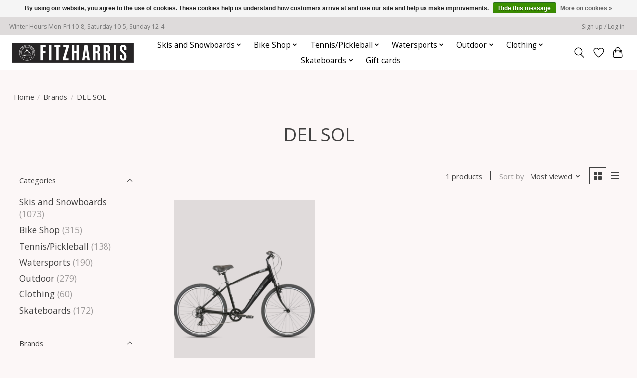

--- FILE ---
content_type: text/html;charset=utf-8
request_url: https://www.fitzharrismn.com/brands/del-sol/
body_size: 13017
content:
<!DOCTYPE html>
<html lang="us">
  <head>
    <meta charset="utf-8"/>
<!-- [START] 'blocks/head.rain' -->
<!--

  (c) 2008-2026 Lightspeed Netherlands B.V.
  http://www.lightspeedhq.com
  Generated: 15-01-2026 @ 09:36:57

-->
<link rel="canonical" href="https://www.fitzharrismn.com/brands/del-sol/"/>
<link rel="alternate" href="https://www.fitzharrismn.com/index.rss" type="application/rss+xml" title="New products"/>
<link href="https://cdn.shoplightspeed.com/assets/cookielaw.css?2025-02-20" rel="stylesheet" type="text/css"/>
<meta name="robots" content="noodp,noydir"/>
<meta property="og:url" content="https://www.fitzharrismn.com/brands/del-sol/?source=facebook"/>
<meta property="og:site_name" content="Fitzharris Ski Bike and Outdoor"/>
<meta property="og:title" content="DEL SOL"/>
<meta property="og:description" content="Fitzharris is a full service locally owned Ski, Bike, Outdoor and Skate store located in downtown St. Cloud."/>
<script>
<script async src="https://www.googletagmanager.com/gtag/js?id=AW-948947957"></script>
<script>
    window.dataLayer = window.dataLayer || [];
    function gtag(){dataLayer.push(arguments);}
    gtag('js', new Date());

    gtag('config', 'AW-948947957');
</script>
</script>
<!--[if lt IE 9]>
<script src="https://cdn.shoplightspeed.com/assets/html5shiv.js?2025-02-20"></script>
<![endif]-->
<!-- [END] 'blocks/head.rain' -->
    
    
    <title>DEL SOL - Fitzharris Ski Bike and Outdoor</title>
    <meta name="description" content="Fitzharris is a full service locally owned Ski, Bike, Outdoor and Skate store located in downtown St. Cloud." />
    <meta name="keywords" content="DEL, SOL, Downhil skis, XC and Nordic Skis,  snowboards, winter clothing, bikes, bike repair, bike accessories, kayaks, canoe, tennis, watersports, waterskis, wakeboards, wakesurf,  camping, skateboard" />
    <meta http-equiv="X-UA-Compatible" content="IE=edge">
    <meta name="viewport" content="width=device-width, initial-scale=1">
    <meta name="apple-mobile-web-app-capable" content="yes">
    <meta name="apple-mobile-web-app-status-bar-style" content="black">
    
    <script>document.getElementsByTagName("html")[0].className += " js";</script>

    <link rel="shortcut icon" href="https://cdn.shoplightspeed.com/shops/644345/themes/13296/v/1123737/assets/favicon.png?20251124173300" type="image/x-icon" />
    <link href='//fonts.googleapis.com/css?family=Open%20Sans:400,300,600&display=swap' rel='stylesheet' type='text/css'>
    <link href='//fonts.googleapis.com/css?family=Open%20Sans:400,300,600&display=swap' rel='stylesheet' type='text/css'>
    <link rel="stylesheet" href="https://cdn.shoplightspeed.com/assets/gui-2-0.css?2025-02-20" />
    <link rel="stylesheet" href="https://cdn.shoplightspeed.com/assets/gui-responsive-2-0.css?2025-02-20" />
    <link id="lightspeedframe" rel="stylesheet" href="https://cdn.shoplightspeed.com/shops/644345/themes/13296/assets/style.css?2025112417374820210104183204" />
    <!-- browsers not supporting CSS variables -->
    <script>
      if(!('CSS' in window) || !CSS.supports('color', 'var(--color-var)')) {var cfStyle = document.getElementById('lightspeedframe');if(cfStyle) {var href = cfStyle.getAttribute('href');href = href.replace('style.css', 'style-fallback.css');cfStyle.setAttribute('href', href);}}
    </script>
    <link rel="stylesheet" href="https://cdn.shoplightspeed.com/shops/644345/themes/13296/assets/settings.css?2025112417374820210104183204" />
    <link rel="stylesheet" href="https://cdn.shoplightspeed.com/shops/644345/themes/13296/assets/custom.css?2025112417374820210104183204" />

    <script src="https://cdn.shoplightspeed.com/assets/jquery-3-7-1.js?2025-02-20"></script>
    <script src="https://cdn.shoplightspeed.com/assets/jquery-ui-1-14-1.js?2025-02-20"></script>

  </head>
  <body>
    
          <header class="main-header main-header--mobile js-main-header position-relative">
  <div class="main-header__top-section">
    <div class="main-header__nav-grid justify-between@md container max-width-lg text-xs padding-y-xxs">
      <div>Winter Hours Mon-Fri 10-8, Saturday 10-5, Sunday 12-4</div>
      <ul class="main-header__list flex-grow flex-basis-0 justify-end@md display@md">        
                
                        <li class="main-header__item"><a href="https://www.fitzharrismn.com/account/" class="main-header__link" title="My account">Sign up / Log in</a></li>
      </ul>
    </div>
  </div>
  <div class="main-header__mobile-content container max-width-lg">
          <a href="https://www.fitzharrismn.com/" class="main-header__logo" title="Fitzharris Ski Bike and Outdoor">
        <img src="https://cdn.shoplightspeed.com/shops/644345/themes/13296/v/1123741/assets/logo.png?20251124173747" alt="Fitzharris Ski Bike and Outdoor">
                <img src="https://cdn.shoplightspeed.com/shops/644345/themes/13296/v/204233/assets/logo-white.png?20210302165620" class="main-header__logo-white" alt="Fitzharris Ski Bike and Outdoor">
              </a>
        
    <div class="flex items-center">
            <a href="https://www.fitzharrismn.com/account/wishlist/" class="main-header__mobile-btn js-tab-focus">
        <svg class="icon" viewBox="0 0 24 25" fill="none"><title>Go to wishlist</title><path d="M11.3785 4.50387L12 5.42378L12.6215 4.50387C13.6598 2.96698 15.4376 1.94995 17.4545 1.94995C20.65 1.94995 23.232 4.49701 23.25 7.6084C23.2496 8.53335 22.927 9.71432 22.3056 11.056C21.689 12.3875 20.8022 13.8258 19.7333 15.249C17.6019 18.0872 14.7978 20.798 12.0932 22.4477L12 22.488L11.9068 22.4477C9.20215 20.798 6.3981 18.0872 4.26667 15.249C3.1978 13.8258 2.31101 12.3875 1.69437 11.056C1.07303 9.71436 0.750466 8.53342 0.75 7.60848C0.767924 4.49706 3.34993 1.94995 6.54545 1.94995C8.56242 1.94995 10.3402 2.96698 11.3785 4.50387Z" stroke="currentColor" stroke-width="1.5" fill="none"/></svg>
        <span class="sr-only">Wish List</span>
      </a>
            <button class="reset main-header__mobile-btn js-tab-focus" aria-controls="cartDrawer">
        <svg class="icon" viewBox="0 0 24 25" fill="none"><title>Toggle cart</title><path d="M2.90171 9.65153C3.0797 8.00106 4.47293 6.75 6.13297 6.75H17.867C19.527 6.75 20.9203 8.00105 21.0982 9.65153L22.1767 19.6515C22.3839 21.5732 20.8783 23.25 18.9454 23.25H5.05454C3.1217 23.25 1.61603 21.5732 1.82328 19.6515L2.90171 9.65153Z" stroke="currentColor" stroke-width="1.5" fill="none"/>
        <path d="M7.19995 9.6001V5.7001C7.19995 2.88345 9.4833 0.600098 12.3 0.600098C15.1166 0.600098 17.4 2.88345 17.4 5.7001V9.6001" stroke="currentColor" stroke-width="1.5" fill="none"/>
        <circle cx="7.19996" cy="10.2001" r="1.8" fill="currentColor"/>
        <ellipse cx="17.4" cy="10.2001" rx="1.8" ry="1.8" fill="currentColor"/></svg>
        <span class="sr-only">Cart</span>
              </button>

      <button class="reset anim-menu-btn js-anim-menu-btn main-header__nav-control js-tab-focus" aria-label="Toggle menu">
        <i class="anim-menu-btn__icon anim-menu-btn__icon--close" aria-hidden="true"></i>
      </button>
    </div>
  </div>

  <div class="main-header__nav" role="navigation">
    <div class="main-header__nav-grid justify-between@md container max-width-lg">
      <div class="main-header__nav-logo-wrapper flex-shrink-0">
        
                  <a href="https://www.fitzharrismn.com/" class="main-header__logo" title="Fitzharris Ski Bike and Outdoor">
            <img src="https://cdn.shoplightspeed.com/shops/644345/themes/13296/v/1123741/assets/logo.png?20251124173747" alt="Fitzharris Ski Bike and Outdoor">
                        <img src="https://cdn.shoplightspeed.com/shops/644345/themes/13296/v/204233/assets/logo-white.png?20210302165620" class="main-header__logo-white" alt="Fitzharris Ski Bike and Outdoor">
                      </a>
              </div>
      
      <form action="https://www.fitzharrismn.com/search/" method="get" role="search" class="padding-y-md hide@md">
        <label class="sr-only" for="searchInputMobile">Search</label>
        <input class="header-v3__nav-form-control form-control width-100%" value="" autocomplete="off" type="search" name="q" id="searchInputMobile" placeholder="Search...">
      </form>

      <ul class="main-header__list flex-grow flex-basis-0 flex-wrap justify-center@md">
        
        
                <li class="main-header__item js-main-nav__item">
          <a class="main-header__link js-main-nav__control" href="https://www.fitzharrismn.com/skis-and-snowboards/">
            <span>Skis and Snowboards</span>            <svg class="main-header__dropdown-icon icon" viewBox="0 0 16 16"><polygon fill="currentColor" points="8,11.4 2.6,6 4,4.6 8,8.6 12,4.6 13.4,6 "></polygon></svg>                        <i class="main-header__arrow-icon" aria-hidden="true">
              <svg class="icon" viewBox="0 0 16 16">
                <g class="icon__group" fill="none" stroke="currentColor" stroke-linecap="square" stroke-miterlimit="10" stroke-width="2">
                  <path d="M2 2l12 12" />
                  <path d="M14 2L2 14" />
                </g>
              </svg>
            </i>
                        
          </a>
                    <ul class="main-header__dropdown">
            <li class="main-header__dropdown-item"><a href="https://www.fitzharrismn.com/skis-and-snowboards/" class="main-header__dropdown-link hide@md">All Skis and Snowboards</a></li>
                        <li class="main-header__dropdown-item js-main-nav__item position-relative">
              <a class="main-header__dropdown-link js-main-nav__control flex justify-between " href="https://www.fitzharrismn.com/skis-and-snowboards/downhill/">
                Downhill
                <svg class="dropdown__desktop-icon icon" aria-hidden="true" viewBox="0 0 12 12"><polyline stroke-width="1" stroke="currentColor" fill="none" stroke-linecap="round" stroke-linejoin="round" points="3.5 0.5 9.5 6 3.5 11.5"></polyline></svg>                                <i class="main-header__arrow-icon" aria-hidden="true">
                  <svg class="icon" viewBox="0 0 16 16">
                    <g class="icon__group" fill="none" stroke="currentColor" stroke-linecap="square" stroke-miterlimit="10" stroke-width="2">
                      <path d="M2 2l12 12" />
                      <path d="M14 2L2 14" />
                    </g>
                  </svg>
                </i>
                              </a>

                            <ul class="main-header__dropdown">
                <li><a href="https://www.fitzharrismn.com/skis-and-snowboards/downhill/" class="main-header__dropdown-link hide@md">All Downhill</a></li>
                                <li><a class="main-header__dropdown-link" href="https://www.fitzharrismn.com/skis-and-snowboards/downhill/downhill-skis/">Downhill Skis</a></li>
                                <li><a class="main-header__dropdown-link" href="https://www.fitzharrismn.com/skis-and-snowboards/downhill/downhill-boots/">Downhill Boots</a></li>
                                <li><a class="main-header__dropdown-link" href="https://www.fitzharrismn.com/skis-and-snowboards/downhill/adult-binding/">Adult Binding</a></li>
                                <li><a class="main-header__dropdown-link" href="https://www.fitzharrismn.com/skis-and-snowboards/downhill/adult-pole/">Adult Pole</a></li>
                                <li><a class="main-header__dropdown-link" href="https://www.fitzharrismn.com/skis-and-snowboards/downhill/jr-binding/">Jr. Binding</a></li>
                                <li><a class="main-header__dropdown-link" href="https://www.fitzharrismn.com/skis-and-snowboards/downhill/jr-pole/">Jr. Pole</a></li>
                              </ul>
                          </li>
                        <li class="main-header__dropdown-item js-main-nav__item position-relative">
              <a class="main-header__dropdown-link js-main-nav__control flex justify-between " href="https://www.fitzharrismn.com/skis-and-snowboards/xc/">
                XC
                <svg class="dropdown__desktop-icon icon" aria-hidden="true" viewBox="0 0 12 12"><polyline stroke-width="1" stroke="currentColor" fill="none" stroke-linecap="round" stroke-linejoin="round" points="3.5 0.5 9.5 6 3.5 11.5"></polyline></svg>                                <i class="main-header__arrow-icon" aria-hidden="true">
                  <svg class="icon" viewBox="0 0 16 16">
                    <g class="icon__group" fill="none" stroke="currentColor" stroke-linecap="square" stroke-miterlimit="10" stroke-width="2">
                      <path d="M2 2l12 12" />
                      <path d="M14 2L2 14" />
                    </g>
                  </svg>
                </i>
                              </a>

                            <ul class="main-header__dropdown">
                <li><a href="https://www.fitzharrismn.com/skis-and-snowboards/xc/" class="main-header__dropdown-link hide@md">All XC</a></li>
                                <li><a class="main-header__dropdown-link" href="https://www.fitzharrismn.com/skis-and-snowboards/xc/xc-ski/">XC Ski</a></li>
                                <li><a class="main-header__dropdown-link" href="https://www.fitzharrismn.com/skis-and-snowboards/xc/race-ski/">Race Ski</a></li>
                                <li><a class="main-header__dropdown-link" href="https://www.fitzharrismn.com/skis-and-snowboards/xc/mens-boot/">Men&#039;s Boot</a></li>
                                <li><a class="main-header__dropdown-link" href="https://www.fitzharrismn.com/skis-and-snowboards/xc/womens-boot/">Women&#039;s Boot</a></li>
                                <li><a class="main-header__dropdown-link" href="https://www.fitzharrismn.com/skis-and-snowboards/xc/race-boot/">Race Boot</a></li>
                                <li><a class="main-header__dropdown-link" href="https://www.fitzharrismn.com/skis-and-snowboards/xc/binding/">Binding</a></li>
                                <li><a class="main-header__dropdown-link" href="https://www.fitzharrismn.com/skis-and-snowboards/xc/race-binding/">Race Binding</a></li>
                                <li><a class="main-header__dropdown-link" href="https://www.fitzharrismn.com/skis-and-snowboards/xc/xc-pole/">XC Pole</a></li>
                                <li><a class="main-header__dropdown-link" href="https://www.fitzharrismn.com/skis-and-snowboards/xc/race-pole/">Race Pole</a></li>
                                <li><a class="main-header__dropdown-link" href="https://www.fitzharrismn.com/skis-and-snowboards/xc/jr-ski/">Jr. Ski</a></li>
                                <li><a class="main-header__dropdown-link" href="https://www.fitzharrismn.com/skis-and-snowboards/xc/jr-boot/">Jr. Boot</a></li>
                                <li><a class="main-header__dropdown-link" href="https://www.fitzharrismn.com/skis-and-snowboards/xc/jr-binding/">Jr Binding</a></li>
                                <li><a class="main-header__dropdown-link" href="https://www.fitzharrismn.com/skis-and-snowboards/xc/jr-pole/">Jr Pole</a></li>
                              </ul>
                          </li>
                        <li class="main-header__dropdown-item js-main-nav__item position-relative">
              <a class="main-header__dropdown-link js-main-nav__control flex justify-between " href="https://www.fitzharrismn.com/skis-and-snowboards/snowboards/">
                Snowboards
                <svg class="dropdown__desktop-icon icon" aria-hidden="true" viewBox="0 0 12 12"><polyline stroke-width="1" stroke="currentColor" fill="none" stroke-linecap="round" stroke-linejoin="round" points="3.5 0.5 9.5 6 3.5 11.5"></polyline></svg>                                <i class="main-header__arrow-icon" aria-hidden="true">
                  <svg class="icon" viewBox="0 0 16 16">
                    <g class="icon__group" fill="none" stroke="currentColor" stroke-linecap="square" stroke-miterlimit="10" stroke-width="2">
                      <path d="M2 2l12 12" />
                      <path d="M14 2L2 14" />
                    </g>
                  </svg>
                </i>
                              </a>

                            <ul class="main-header__dropdown">
                <li><a href="https://www.fitzharrismn.com/skis-and-snowboards/snowboards/" class="main-header__dropdown-link hide@md">All Snowboards</a></li>
                                <li><a class="main-header__dropdown-link" href="https://www.fitzharrismn.com/skis-and-snowboards/snowboards/mens-board/">Men&#039;s Board</a></li>
                                <li><a class="main-header__dropdown-link" href="https://www.fitzharrismn.com/skis-and-snowboards/snowboards/womens-board/">Women&#039;s Board</a></li>
                                <li><a class="main-header__dropdown-link" href="https://www.fitzharrismn.com/skis-and-snowboards/snowboards/jr-board/">Jr Board</a></li>
                                <li><a class="main-header__dropdown-link" href="https://www.fitzharrismn.com/skis-and-snowboards/snowboards/mens-boot/">Men&#039;s Boot</a></li>
                                <li><a class="main-header__dropdown-link" href="https://www.fitzharrismn.com/skis-and-snowboards/snowboards/womens-boot/">Women&#039;s boot</a></li>
                                <li><a class="main-header__dropdown-link" href="https://www.fitzharrismn.com/skis-and-snowboards/snowboards/jr-boot/">Jr Boot</a></li>
                                <li><a class="main-header__dropdown-link" href="https://www.fitzharrismn.com/skis-and-snowboards/snowboards/adult-binding/">Adult Binding</a></li>
                                <li><a class="main-header__dropdown-link" href="https://www.fitzharrismn.com/skis-and-snowboards/snowboards/jr-binding/">Jr Binding</a></li>
                              </ul>
                          </li>
                        <li class="main-header__dropdown-item js-main-nav__item position-relative">
              <a class="main-header__dropdown-link js-main-nav__control flex justify-between " href="https://www.fitzharrismn.com/skis-and-snowboards/winter-accessories/">
                Winter Accessories
                <svg class="dropdown__desktop-icon icon" aria-hidden="true" viewBox="0 0 12 12"><polyline stroke-width="1" stroke="currentColor" fill="none" stroke-linecap="round" stroke-linejoin="round" points="3.5 0.5 9.5 6 3.5 11.5"></polyline></svg>                                <i class="main-header__arrow-icon" aria-hidden="true">
                  <svg class="icon" viewBox="0 0 16 16">
                    <g class="icon__group" fill="none" stroke="currentColor" stroke-linecap="square" stroke-miterlimit="10" stroke-width="2">
                      <path d="M2 2l12 12" />
                      <path d="M14 2L2 14" />
                    </g>
                  </svg>
                </i>
                              </a>

                            <ul class="main-header__dropdown">
                <li><a href="https://www.fitzharrismn.com/skis-and-snowboards/winter-accessories/" class="main-header__dropdown-link hide@md">All Winter Accessories</a></li>
                                <li><a class="main-header__dropdown-link" href="https://www.fitzharrismn.com/skis-and-snowboards/winter-accessories/helmet/">Helmet</a></li>
                                <li><a class="main-header__dropdown-link" href="https://www.fitzharrismn.com/skis-and-snowboards/winter-accessories/helmet-jr/">Helmet Jr.</a></li>
                                <li><a class="main-header__dropdown-link" href="https://www.fitzharrismn.com/skis-and-snowboards/winter-accessories/goggle/">Goggle</a></li>
                                <li><a class="main-header__dropdown-link" href="https://www.fitzharrismn.com/skis-and-snowboards/winter-accessories/goggle-jr/">Goggle Jr.</a></li>
                                <li><a class="main-header__dropdown-link" href="https://www.fitzharrismn.com/skis-and-snowboards/winter-accessories/xc-bag/">XC Bag</a></li>
                                <li><a class="main-header__dropdown-link" href="https://www.fitzharrismn.com/skis-and-snowboards/winter-accessories/dh-bag/">DH Bag</a></li>
                                <li><a class="main-header__dropdown-link" href="https://www.fitzharrismn.com/skis-and-snowboards/winter-accessories/sb-bag/">SB Bag</a></li>
                                <li><a class="main-header__dropdown-link" href="https://www.fitzharrismn.com/skis-and-snowboards/winter-accessories/xc-accessory/">XC Accessory</a></li>
                                <li><a class="main-header__dropdown-link" href="https://www.fitzharrismn.com/skis-and-snowboards/winter-accessories/dh-accessory/">DH Accessory</a></li>
                                <li><a class="main-header__dropdown-link" href="https://www.fitzharrismn.com/skis-and-snowboards/winter-accessories/sb-accessory/">SB Accessory</a></li>
                              </ul>
                          </li>
                        <li class="main-header__dropdown-item">
              <a class="main-header__dropdown-link" href="https://www.fitzharrismn.com/skis-and-snowboards/snowshoe/">
                Snowshoe
                                              </a>

                          </li>
                      </ul>
                  </li>
                <li class="main-header__item js-main-nav__item">
          <a class="main-header__link js-main-nav__control" href="https://www.fitzharrismn.com/bike-shop/">
            <span>Bike Shop</span>            <svg class="main-header__dropdown-icon icon" viewBox="0 0 16 16"><polygon fill="currentColor" points="8,11.4 2.6,6 4,4.6 8,8.6 12,4.6 13.4,6 "></polygon></svg>                        <i class="main-header__arrow-icon" aria-hidden="true">
              <svg class="icon" viewBox="0 0 16 16">
                <g class="icon__group" fill="none" stroke="currentColor" stroke-linecap="square" stroke-miterlimit="10" stroke-width="2">
                  <path d="M2 2l12 12" />
                  <path d="M14 2L2 14" />
                </g>
              </svg>
            </i>
                        
          </a>
                    <ul class="main-header__dropdown">
            <li class="main-header__dropdown-item"><a href="https://www.fitzharrismn.com/bike-shop/" class="main-header__dropdown-link hide@md">All Bike Shop</a></li>
                        <li class="main-header__dropdown-item js-main-nav__item position-relative">
              <a class="main-header__dropdown-link js-main-nav__control flex justify-between " href="https://www.fitzharrismn.com/bike-shop/bikes/">
                Bikes
                <svg class="dropdown__desktop-icon icon" aria-hidden="true" viewBox="0 0 12 12"><polyline stroke-width="1" stroke="currentColor" fill="none" stroke-linecap="round" stroke-linejoin="round" points="3.5 0.5 9.5 6 3.5 11.5"></polyline></svg>                                <i class="main-header__arrow-icon" aria-hidden="true">
                  <svg class="icon" viewBox="0 0 16 16">
                    <g class="icon__group" fill="none" stroke="currentColor" stroke-linecap="square" stroke-miterlimit="10" stroke-width="2">
                      <path d="M2 2l12 12" />
                      <path d="M14 2L2 14" />
                    </g>
                  </svg>
                </i>
                              </a>

                            <ul class="main-header__dropdown">
                <li><a href="https://www.fitzharrismn.com/bike-shop/bikes/" class="main-header__dropdown-link hide@md">All Bikes</a></li>
                                <li><a class="main-header__dropdown-link" href="https://www.fitzharrismn.com/bike-shop/bikes/road-bike/">Road Bike</a></li>
                                <li><a class="main-header__dropdown-link" href="https://www.fitzharrismn.com/bike-shop/bikes/mountain-bike/">Mountain Bike</a></li>
                                <li><a class="main-header__dropdown-link" href="https://www.fitzharrismn.com/bike-shop/bikes/fat-bike/">Fat Bike</a></li>
                                <li><a class="main-header__dropdown-link" href="https://www.fitzharrismn.com/bike-shop/bikes/hybrid-bike/">Hybrid Bike</a></li>
                                <li><a class="main-header__dropdown-link" href="https://www.fitzharrismn.com/bike-shop/bikes/recumbent-bike/">Recumbent Bike</a></li>
                                <li><a class="main-header__dropdown-link" href="https://www.fitzharrismn.com/bike-shop/bikes/bmx-bike/">BMX Bike</a></li>
                                <li><a class="main-header__dropdown-link" href="https://www.fitzharrismn.com/bike-shop/bikes/kids-bike/">Kids Bike</a></li>
                                <li><a class="main-header__dropdown-link" href="https://www.fitzharrismn.com/bike-shop/bikes/used-bike/">Used Bike</a></li>
                                <li><a class="main-header__dropdown-link" href="https://www.fitzharrismn.com/bike-shop/bikes/cruiser-bike/">Cruiser Bike</a></li>
                                <li><a class="main-header__dropdown-link" href="https://www.fitzharrismn.com/bike-shop/bikes/electric-bike/">Electric Bike</a></li>
                              </ul>
                          </li>
                        <li class="main-header__dropdown-item js-main-nav__item position-relative">
              <a class="main-header__dropdown-link js-main-nav__control flex justify-between " href="https://www.fitzharrismn.com/bike-shop/bike-parts-and-accessories/">
                Bike Parts and Accessories
                <svg class="dropdown__desktop-icon icon" aria-hidden="true" viewBox="0 0 12 12"><polyline stroke-width="1" stroke="currentColor" fill="none" stroke-linecap="round" stroke-linejoin="round" points="3.5 0.5 9.5 6 3.5 11.5"></polyline></svg>                                <i class="main-header__arrow-icon" aria-hidden="true">
                  <svg class="icon" viewBox="0 0 16 16">
                    <g class="icon__group" fill="none" stroke="currentColor" stroke-linecap="square" stroke-miterlimit="10" stroke-width="2">
                      <path d="M2 2l12 12" />
                      <path d="M14 2L2 14" />
                    </g>
                  </svg>
                </i>
                              </a>

                            <ul class="main-header__dropdown">
                <li><a href="https://www.fitzharrismn.com/bike-shop/bike-parts-and-accessories/" class="main-header__dropdown-link hide@md">All Bike Parts and Accessories</a></li>
                                <li><a class="main-header__dropdown-link" href="https://www.fitzharrismn.com/bike-shop/bike-parts-and-accessories/bike-rack/">Bike Rack</a></li>
                                <li><a class="main-header__dropdown-link" href="https://www.fitzharrismn.com/bike-shop/bike-parts-and-accessories/trailer/">Trailer</a></li>
                                <li><a class="main-header__dropdown-link" href="https://www.fitzharrismn.com/bike-shop/bike-parts-and-accessories/auto-rack/">Auto Rack</a></li>
                                <li><a class="main-header__dropdown-link" href="https://www.fitzharrismn.com/bike-shop/bike-parts-and-accessories/computer/">Computer</a></li>
                                <li><a class="main-header__dropdown-link" href="https://www.fitzharrismn.com/bike-shop/bike-parts-and-accessories/lights/">Lights</a></li>
                                <li><a class="main-header__dropdown-link" href="https://www.fitzharrismn.com/bike-shop/bike-parts-and-accessories/lube-cleaners/">Lube/Cleaners</a></li>
                                <li><a class="main-header__dropdown-link" href="https://www.fitzharrismn.com/bike-shop/bike-parts-and-accessories/tubes-and-tires/">Tubes and Tires</a></li>
                                <li><a class="main-header__dropdown-link" href="https://www.fitzharrismn.com/bike-shop/bike-parts-and-accessories/tools/">Tools</a></li>
                                <li><a class="main-header__dropdown-link" href="https://www.fitzharrismn.com/bike-shop/bike-parts-and-accessories/bike-shoes/">Bike Shoes</a></li>
                                <li><a class="main-header__dropdown-link" href="https://www.fitzharrismn.com/bike-shop/bike-parts-and-accessories/bike-helmet/">Bike Helmet</a></li>
                                <li><a class="main-header__dropdown-link" href="https://www.fitzharrismn.com/bike-shop/bike-parts-and-accessories/wheels/">Wheels</a></li>
                                <li><a class="main-header__dropdown-link" href="https://www.fitzharrismn.com/bike-shop/bike-parts-and-accessories/pedals/">Pedals</a></li>
                                <li><a class="main-header__dropdown-link" href="https://www.fitzharrismn.com/bike-shop/bike-parts-and-accessories/pumps/">Pumps</a></li>
                                <li><a class="main-header__dropdown-link" href="https://www.fitzharrismn.com/bike-shop/bike-parts-and-accessories/misc-accessories/">Misc Accessories</a></li>
                                <li><a class="main-header__dropdown-link" href="https://www.fitzharrismn.com/bike-shop/bike-parts-and-accessories/repair-parts/">Repair Parts</a></li>
                                <li><a class="main-header__dropdown-link" href="https://www.fitzharrismn.com/bike-shop/bike-parts-and-accessories/bike-bag/">Bike Bag</a></li>
                                <li><a class="main-header__dropdown-link" href="https://www.fitzharrismn.com/bike-shop/bike-parts-and-accessories/cycling-gloves/">Cycling Gloves</a></li>
                                <li><a class="main-header__dropdown-link" href="https://www.fitzharrismn.com/bike-shop/bike-parts-and-accessories/grips/">Grips</a></li>
                                <li><a class="main-header__dropdown-link" href="https://www.fitzharrismn.com/bike-shop/bike-parts-and-accessories/bottles-and-cages/">Bottles and Cages</a></li>
                                <li><a class="main-header__dropdown-link" href="https://www.fitzharrismn.com/bike-shop/bike-parts-and-accessories/nutrition/">Nutrition</a></li>
                                <li><a class="main-header__dropdown-link" href="https://www.fitzharrismn.com/bike-shop/bike-parts-and-accessories/seats/">Seats</a></li>
                                <li><a class="main-header__dropdown-link" href="https://www.fitzharrismn.com/bike-shop/bike-parts-and-accessories/locks/">Locks</a></li>
                              </ul>
                          </li>
                      </ul>
                  </li>
                <li class="main-header__item js-main-nav__item">
          <a class="main-header__link js-main-nav__control" href="https://www.fitzharrismn.com/tennis-pickleball/">
            <span>Tennis/Pickleball</span>            <svg class="main-header__dropdown-icon icon" viewBox="0 0 16 16"><polygon fill="currentColor" points="8,11.4 2.6,6 4,4.6 8,8.6 12,4.6 13.4,6 "></polygon></svg>                        <i class="main-header__arrow-icon" aria-hidden="true">
              <svg class="icon" viewBox="0 0 16 16">
                <g class="icon__group" fill="none" stroke="currentColor" stroke-linecap="square" stroke-miterlimit="10" stroke-width="2">
                  <path d="M2 2l12 12" />
                  <path d="M14 2L2 14" />
                </g>
              </svg>
            </i>
                        
          </a>
                    <ul class="main-header__dropdown">
            <li class="main-header__dropdown-item"><a href="https://www.fitzharrismn.com/tennis-pickleball/" class="main-header__dropdown-link hide@md">All Tennis/Pickleball</a></li>
                        <li class="main-header__dropdown-item">
              <a class="main-header__dropdown-link" href="https://www.fitzharrismn.com/tennis-pickleball/tennis-rackets/">
                Tennis Rackets
                                              </a>

                          </li>
                        <li class="main-header__dropdown-item">
              <a class="main-header__dropdown-link" href="https://www.fitzharrismn.com/tennis-pickleball/string/">
                String
                                              </a>

                          </li>
                        <li class="main-header__dropdown-item">
              <a class="main-header__dropdown-link" href="https://www.fitzharrismn.com/tennis-pickleball/grips/">
                Grips
                                              </a>

                          </li>
                        <li class="main-header__dropdown-item">
              <a class="main-header__dropdown-link" href="https://www.fitzharrismn.com/tennis-pickleball/bags/">
                Bags
                                              </a>

                          </li>
                        <li class="main-header__dropdown-item">
              <a class="main-header__dropdown-link" href="https://www.fitzharrismn.com/tennis-pickleball/tennis-shoes/">
                Tennis Shoes
                                              </a>

                          </li>
                        <li class="main-header__dropdown-item">
              <a class="main-header__dropdown-link" href="https://www.fitzharrismn.com/tennis-pickleball/pickleball-paddles/">
                Pickleball Paddles
                                              </a>

                          </li>
                      </ul>
                  </li>
                <li class="main-header__item js-main-nav__item">
          <a class="main-header__link js-main-nav__control" href="https://www.fitzharrismn.com/watersports/">
            <span>Watersports</span>            <svg class="main-header__dropdown-icon icon" viewBox="0 0 16 16"><polygon fill="currentColor" points="8,11.4 2.6,6 4,4.6 8,8.6 12,4.6 13.4,6 "></polygon></svg>                        <i class="main-header__arrow-icon" aria-hidden="true">
              <svg class="icon" viewBox="0 0 16 16">
                <g class="icon__group" fill="none" stroke="currentColor" stroke-linecap="square" stroke-miterlimit="10" stroke-width="2">
                  <path d="M2 2l12 12" />
                  <path d="M14 2L2 14" />
                </g>
              </svg>
            </i>
                        
          </a>
                    <ul class="main-header__dropdown">
            <li class="main-header__dropdown-item"><a href="https://www.fitzharrismn.com/watersports/" class="main-header__dropdown-link hide@md">All Watersports</a></li>
                        <li class="main-header__dropdown-item">
              <a class="main-header__dropdown-link" href="https://www.fitzharrismn.com/watersports/kayaks/">
                Kayaks
                                              </a>

                          </li>
                        <li class="main-header__dropdown-item">
              <a class="main-header__dropdown-link" href="https://www.fitzharrismn.com/watersports/canoe/">
                Canoe
                                              </a>

                          </li>
                        <li class="main-header__dropdown-item">
              <a class="main-header__dropdown-link" href="https://www.fitzharrismn.com/watersports/waterski/">
                Waterski
                                              </a>

                          </li>
                        <li class="main-header__dropdown-item js-main-nav__item position-relative">
              <a class="main-header__dropdown-link js-main-nav__control flex justify-between " href="https://www.fitzharrismn.com/watersports/wakeboard/">
                Wakeboard
                <svg class="dropdown__desktop-icon icon" aria-hidden="true" viewBox="0 0 12 12"><polyline stroke-width="1" stroke="currentColor" fill="none" stroke-linecap="round" stroke-linejoin="round" points="3.5 0.5 9.5 6 3.5 11.5"></polyline></svg>                                <i class="main-header__arrow-icon" aria-hidden="true">
                  <svg class="icon" viewBox="0 0 16 16">
                    <g class="icon__group" fill="none" stroke="currentColor" stroke-linecap="square" stroke-miterlimit="10" stroke-width="2">
                      <path d="M2 2l12 12" />
                      <path d="M14 2L2 14" />
                    </g>
                  </svg>
                </i>
                              </a>

                            <ul class="main-header__dropdown">
                <li><a href="https://www.fitzharrismn.com/watersports/wakeboard/" class="main-header__dropdown-link hide@md">All Wakeboard</a></li>
                                <li><a class="main-header__dropdown-link" href="https://www.fitzharrismn.com/watersports/wakeboard/wakeboard-boot/">Wakeboard Boot</a></li>
                                <li><a class="main-header__dropdown-link" href="https://www.fitzharrismn.com/watersports/wakeboard/wakeboard-flat/">Wakeboard Flat</a></li>
                                <li><a class="main-header__dropdown-link" href="https://www.fitzharrismn.com/watersports/wakeboard/wakeboard-package/">Wakeboard Package</a></li>
                              </ul>
                          </li>
                        <li class="main-header__dropdown-item">
              <a class="main-header__dropdown-link" href="https://www.fitzharrismn.com/watersports/ropes/">
                Ropes
                                              </a>

                          </li>
                        <li class="main-header__dropdown-item">
              <a class="main-header__dropdown-link" href="https://www.fitzharrismn.com/watersports/paddleboard/">
                Paddleboard
                                              </a>

                          </li>
                        <li class="main-header__dropdown-item">
              <a class="main-header__dropdown-link" href="https://www.fitzharrismn.com/watersports/inflatables/">
                Inflatables
                                              </a>

                          </li>
                        <li class="main-header__dropdown-item">
              <a class="main-header__dropdown-link" href="https://www.fitzharrismn.com/watersports/watersport-accessories/">
                Watersport Accessories
                                              </a>

                          </li>
                        <li class="main-header__dropdown-item">
              <a class="main-header__dropdown-link" href="https://www.fitzharrismn.com/watersports/pfd/">
                PFD
                                              </a>

                          </li>
                        <li class="main-header__dropdown-item js-main-nav__item position-relative">
              <a class="main-header__dropdown-link js-main-nav__control flex justify-between " href="https://www.fitzharrismn.com/watersports/paddling-accessories/">
                Paddling Accessories
                <svg class="dropdown__desktop-icon icon" aria-hidden="true" viewBox="0 0 12 12"><polyline stroke-width="1" stroke="currentColor" fill="none" stroke-linecap="round" stroke-linejoin="round" points="3.5 0.5 9.5 6 3.5 11.5"></polyline></svg>                                <i class="main-header__arrow-icon" aria-hidden="true">
                  <svg class="icon" viewBox="0 0 16 16">
                    <g class="icon__group" fill="none" stroke="currentColor" stroke-linecap="square" stroke-miterlimit="10" stroke-width="2">
                      <path d="M2 2l12 12" />
                      <path d="M14 2L2 14" />
                    </g>
                  </svg>
                </i>
                              </a>

                            <ul class="main-header__dropdown">
                <li><a href="https://www.fitzharrismn.com/watersports/paddling-accessories/" class="main-header__dropdown-link hide@md">All Paddling Accessories</a></li>
                                <li><a class="main-header__dropdown-link" href="https://www.fitzharrismn.com/watersports/paddling-accessories/canoe-paddles/">Canoe Paddles</a></li>
                                <li><a class="main-header__dropdown-link" href="https://www.fitzharrismn.com/watersports/paddling-accessories/portage-packs/">Portage Packs</a></li>
                                <li><a class="main-header__dropdown-link" href="https://www.fitzharrismn.com/watersports/paddling-accessories/canoe-accessories/">Canoe Accessories</a></li>
                              </ul>
                          </li>
                      </ul>
                  </li>
                <li class="main-header__item js-main-nav__item">
          <a class="main-header__link js-main-nav__control" href="https://www.fitzharrismn.com/outdoor/">
            <span>Outdoor</span>            <svg class="main-header__dropdown-icon icon" viewBox="0 0 16 16"><polygon fill="currentColor" points="8,11.4 2.6,6 4,4.6 8,8.6 12,4.6 13.4,6 "></polygon></svg>                        <i class="main-header__arrow-icon" aria-hidden="true">
              <svg class="icon" viewBox="0 0 16 16">
                <g class="icon__group" fill="none" stroke="currentColor" stroke-linecap="square" stroke-miterlimit="10" stroke-width="2">
                  <path d="M2 2l12 12" />
                  <path d="M14 2L2 14" />
                </g>
              </svg>
            </i>
                        
          </a>
                    <ul class="main-header__dropdown">
            <li class="main-header__dropdown-item"><a href="https://www.fitzharrismn.com/outdoor/" class="main-header__dropdown-link hide@md">All Outdoor</a></li>
                        <li class="main-header__dropdown-item js-main-nav__item position-relative">
              <a class="main-header__dropdown-link js-main-nav__control flex justify-between " href="https://www.fitzharrismn.com/outdoor/camping/">
                Camping
                <svg class="dropdown__desktop-icon icon" aria-hidden="true" viewBox="0 0 12 12"><polyline stroke-width="1" stroke="currentColor" fill="none" stroke-linecap="round" stroke-linejoin="round" points="3.5 0.5 9.5 6 3.5 11.5"></polyline></svg>                                <i class="main-header__arrow-icon" aria-hidden="true">
                  <svg class="icon" viewBox="0 0 16 16">
                    <g class="icon__group" fill="none" stroke="currentColor" stroke-linecap="square" stroke-miterlimit="10" stroke-width="2">
                      <path d="M2 2l12 12" />
                      <path d="M14 2L2 14" />
                    </g>
                  </svg>
                </i>
                              </a>

                            <ul class="main-header__dropdown">
                <li><a href="https://www.fitzharrismn.com/outdoor/camping/" class="main-header__dropdown-link hide@md">All Camping</a></li>
                                <li><a class="main-header__dropdown-link" href="https://www.fitzharrismn.com/outdoor/camping/shelter/">Shelter</a></li>
                                <li><a class="main-header__dropdown-link" href="https://www.fitzharrismn.com/outdoor/camping/hammocks/">Hammocks</a></li>
                                <li><a class="main-header__dropdown-link" href="https://www.fitzharrismn.com/outdoor/camping/camp-kitchen/">Camp Kitchen</a></li>
                                <li><a class="main-header__dropdown-link" href="https://www.fitzharrismn.com/outdoor/camping/sleeping-bags-and-pads/">Sleeping Bags and Pads</a></li>
                                <li><a class="main-header__dropdown-link" href="https://www.fitzharrismn.com/outdoor/camping/camp-furniture/">Camp Furniture</a></li>
                              </ul>
                          </li>
                        <li class="main-header__dropdown-item js-main-nav__item position-relative">
              <a class="main-header__dropdown-link js-main-nav__control flex justify-between " href="https://www.fitzharrismn.com/outdoor/hydration/">
                Hydration
                <svg class="dropdown__desktop-icon icon" aria-hidden="true" viewBox="0 0 12 12"><polyline stroke-width="1" stroke="currentColor" fill="none" stroke-linecap="round" stroke-linejoin="round" points="3.5 0.5 9.5 6 3.5 11.5"></polyline></svg>                                <i class="main-header__arrow-icon" aria-hidden="true">
                  <svg class="icon" viewBox="0 0 16 16">
                    <g class="icon__group" fill="none" stroke="currentColor" stroke-linecap="square" stroke-miterlimit="10" stroke-width="2">
                      <path d="M2 2l12 12" />
                      <path d="M14 2L2 14" />
                    </g>
                  </svg>
                </i>
                              </a>

                            <ul class="main-header__dropdown">
                <li><a href="https://www.fitzharrismn.com/outdoor/hydration/" class="main-header__dropdown-link hide@md">All Hydration</a></li>
                                <li><a class="main-header__dropdown-link" href="https://www.fitzharrismn.com/outdoor/hydration/hydration-pack/">Hydration Pack</a></li>
                                <li><a class="main-header__dropdown-link" href="https://www.fitzharrismn.com/outdoor/hydration/waterbottle/">Waterbottle</a></li>
                                <li><a class="main-header__dropdown-link" href="https://www.fitzharrismn.com/outdoor/hydration/purification/">Purification</a></li>
                              </ul>
                          </li>
                        <li class="main-header__dropdown-item">
              <a class="main-header__dropdown-link" href="https://www.fitzharrismn.com/outdoor/tools-and-knives/">
                Tools and Knives
                                              </a>

                          </li>
                        <li class="main-header__dropdown-item">
              <a class="main-header__dropdown-link" href="https://www.fitzharrismn.com/outdoor/backpacks/">
                Backpacks
                                              </a>

                          </li>
                        <li class="main-header__dropdown-item">
              <a class="main-header__dropdown-link" href="https://www.fitzharrismn.com/outdoor/drybags/">
                Drybags
                                              </a>

                          </li>
                      </ul>
                  </li>
                <li class="main-header__item js-main-nav__item">
          <a class="main-header__link js-main-nav__control" href="https://www.fitzharrismn.com/clothing/">
            <span>Clothing</span>            <svg class="main-header__dropdown-icon icon" viewBox="0 0 16 16"><polygon fill="currentColor" points="8,11.4 2.6,6 4,4.6 8,8.6 12,4.6 13.4,6 "></polygon></svg>                        <i class="main-header__arrow-icon" aria-hidden="true">
              <svg class="icon" viewBox="0 0 16 16">
                <g class="icon__group" fill="none" stroke="currentColor" stroke-linecap="square" stroke-miterlimit="10" stroke-width="2">
                  <path d="M2 2l12 12" />
                  <path d="M14 2L2 14" />
                </g>
              </svg>
            </i>
                        
          </a>
                    <ul class="main-header__dropdown">
            <li class="main-header__dropdown-item"><a href="https://www.fitzharrismn.com/clothing/" class="main-header__dropdown-link hide@md">All Clothing</a></li>
                        <li class="main-header__dropdown-item">
              <a class="main-header__dropdown-link" href="https://www.fitzharrismn.com/clothing/winter-clothing/">
                Winter Clothing
                                              </a>

                          </li>
                        <li class="main-header__dropdown-item">
              <a class="main-header__dropdown-link" href="https://www.fitzharrismn.com/clothing/fitzharris-clothing/">
                Fitzharris Clothing
                                              </a>

                          </li>
                        <li class="main-header__dropdown-item">
              <a class="main-header__dropdown-link" href="https://www.fitzharrismn.com/clothing/outdoor-clothing/">
                Outdoor Clothing
                                              </a>

                          </li>
                      </ul>
                  </li>
                <li class="main-header__item js-main-nav__item">
          <a class="main-header__link js-main-nav__control" href="https://www.fitzharrismn.com/skateboards/">
            <span>Skateboards</span>            <svg class="main-header__dropdown-icon icon" viewBox="0 0 16 16"><polygon fill="currentColor" points="8,11.4 2.6,6 4,4.6 8,8.6 12,4.6 13.4,6 "></polygon></svg>                        <i class="main-header__arrow-icon" aria-hidden="true">
              <svg class="icon" viewBox="0 0 16 16">
                <g class="icon__group" fill="none" stroke="currentColor" stroke-linecap="square" stroke-miterlimit="10" stroke-width="2">
                  <path d="M2 2l12 12" />
                  <path d="M14 2L2 14" />
                </g>
              </svg>
            </i>
                        
          </a>
                    <ul class="main-header__dropdown">
            <li class="main-header__dropdown-item"><a href="https://www.fitzharrismn.com/skateboards/" class="main-header__dropdown-link hide@md">All Skateboards</a></li>
                        <li class="main-header__dropdown-item">
              <a class="main-header__dropdown-link" href="https://www.fitzharrismn.com/skateboards/decks/">
                Decks
                                              </a>

                          </li>
                        <li class="main-header__dropdown-item">
              <a class="main-header__dropdown-link" href="https://www.fitzharrismn.com/skateboards/trucks/">
                Trucks
                                              </a>

                          </li>
                        <li class="main-header__dropdown-item">
              <a class="main-header__dropdown-link" href="https://www.fitzharrismn.com/skateboards/wheels-and-bearings/">
                Wheels and Bearings
                                              </a>

                          </li>
                        <li class="main-header__dropdown-item">
              <a class="main-header__dropdown-link" href="https://www.fitzharrismn.com/skateboards/skate-accessories/">
                Skate Accessories
                                              </a>

                          </li>
                        <li class="main-header__dropdown-item">
              <a class="main-header__dropdown-link" href="https://www.fitzharrismn.com/skateboards/longboards/">
                Longboards
                                              </a>

                          </li>
                      </ul>
                  </li>
        
                <li class="main-header__item">
            <a class="main-header__link" href="https://www.fitzharrismn.com/giftcard/" >Gift cards</a>
        </li>
        
        
        
                
        <li class="main-header__item hide@md">
          <ul class="main-header__list main-header__list--mobile-items">        
            
                                    <li class="main-header__item"><a href="https://www.fitzharrismn.com/account/" class="main-header__link" title="My account">Sign up / Log in</a></li>
          </ul>
        </li>
        
      </ul>

      <ul class="main-header__list flex-shrink-0 justify-end@md display@md">
        <li class="main-header__item">
          
          <button class="reset switch-icon main-header__link main-header__link--icon js-toggle-search js-switch-icon js-tab-focus" aria-label="Toggle icon">
            <svg class="icon switch-icon__icon--a" viewBox="0 0 24 25"><title>Toggle search</title><path fill-rule="evenodd" clip-rule="evenodd" d="M17.6032 9.55171C17.6032 13.6671 14.267 17.0033 10.1516 17.0033C6.03621 17.0033 2.70001 13.6671 2.70001 9.55171C2.70001 5.4363 6.03621 2.1001 10.1516 2.1001C14.267 2.1001 17.6032 5.4363 17.6032 9.55171ZM15.2499 16.9106C13.8031 17.9148 12.0461 18.5033 10.1516 18.5033C5.20779 18.5033 1.20001 14.4955 1.20001 9.55171C1.20001 4.60787 5.20779 0.600098 10.1516 0.600098C15.0955 0.600098 19.1032 4.60787 19.1032 9.55171C19.1032 12.0591 18.0724 14.3257 16.4113 15.9507L23.2916 22.8311C23.5845 23.1239 23.5845 23.5988 23.2916 23.8917C22.9987 24.1846 22.5239 24.1846 22.231 23.8917L15.2499 16.9106Z" fill="currentColor"/></svg>

            <svg class="icon switch-icon__icon--b" viewBox="0 0 32 32"><title>Toggle search</title><g fill="none" stroke="currentColor" stroke-miterlimit="10" stroke-linecap="round" stroke-linejoin="round" stroke-width="2"><line x1="27" y1="5" x2="5" y2="27"></line><line x1="27" y1="27" x2="5" y2="5"></line></g></svg>
          </button>

        </li>
                <li class="main-header__item">
          <a href="https://www.fitzharrismn.com/account/wishlist/" class="main-header__link main-header__link--icon">
            <svg class="icon" viewBox="0 0 24 25" fill="none"><title>Go to wishlist</title><path d="M11.3785 4.50387L12 5.42378L12.6215 4.50387C13.6598 2.96698 15.4376 1.94995 17.4545 1.94995C20.65 1.94995 23.232 4.49701 23.25 7.6084C23.2496 8.53335 22.927 9.71432 22.3056 11.056C21.689 12.3875 20.8022 13.8258 19.7333 15.249C17.6019 18.0872 14.7978 20.798 12.0932 22.4477L12 22.488L11.9068 22.4477C9.20215 20.798 6.3981 18.0872 4.26667 15.249C3.1978 13.8258 2.31101 12.3875 1.69437 11.056C1.07303 9.71436 0.750466 8.53342 0.75 7.60848C0.767924 4.49706 3.34993 1.94995 6.54545 1.94995C8.56242 1.94995 10.3402 2.96698 11.3785 4.50387Z" stroke="currentColor" stroke-width="1.5" fill="none"/></svg>
            <span class="sr-only">Wish List</span>
          </a>
        </li>
                <li class="main-header__item">
          <a href="#0" class="main-header__link main-header__link--icon" aria-controls="cartDrawer">
            <svg class="icon" viewBox="0 0 24 25" fill="none"><title>Toggle cart</title><path d="M2.90171 9.65153C3.0797 8.00106 4.47293 6.75 6.13297 6.75H17.867C19.527 6.75 20.9203 8.00105 21.0982 9.65153L22.1767 19.6515C22.3839 21.5732 20.8783 23.25 18.9454 23.25H5.05454C3.1217 23.25 1.61603 21.5732 1.82328 19.6515L2.90171 9.65153Z" stroke="currentColor" stroke-width="1.5" fill="none"/>
            <path d="M7.19995 9.6001V5.7001C7.19995 2.88345 9.4833 0.600098 12.3 0.600098C15.1166 0.600098 17.4 2.88345 17.4 5.7001V9.6001" stroke="currentColor" stroke-width="1.5" fill="none"/>
            <circle cx="7.19996" cy="10.2001" r="1.8" fill="currentColor"/>
            <ellipse cx="17.4" cy="10.2001" rx="1.8" ry="1.8" fill="currentColor"/></svg>
            <span class="sr-only">Cart</span>
                      </a>
        </li>
      </ul>
      
    	<div class="main-header__search-form bg">
        <form action="https://www.fitzharrismn.com/search/" method="get" role="search" class="container max-width-lg">
          <label class="sr-only" for="searchInput">Search</label>
          <input class="header-v3__nav-form-control form-control width-100%" value="" autocomplete="off" type="search" name="q" id="searchInput" placeholder="Search...">
        </form>
      </div>
      
    </div>
  </div>
</header>

<div class="drawer dr-cart js-drawer" id="cartDrawer">
  <div class="drawer__content bg shadow-md flex flex-column" role="alertdialog" aria-labelledby="drawer-cart-title">
    <header class="flex items-center justify-between flex-shrink-0 padding-x-md padding-y-md">
      <h1 id="drawer-cart-title" class="text-base text-truncate">Shopping cart</h1>

      <button class="reset drawer__close-btn js-drawer__close js-tab-focus">
        <svg class="icon icon--xs" viewBox="0 0 16 16"><title>Close cart panel</title><g stroke-width="2" stroke="currentColor" fill="none" stroke-linecap="round" stroke-linejoin="round" stroke-miterlimit="10"><line x1="13.5" y1="2.5" x2="2.5" y2="13.5"></line><line x1="2.5" y1="2.5" x2="13.5" y2="13.5"></line></g></svg>
      </button>
    </header>

    <div class="drawer__body padding-x-md padding-bottom-sm js-drawer__body">
            <p class="margin-y-xxxl color-contrast-medium text-sm text-center">Your cart is currently empty</p>
          </div>

    <footer class="padding-x-md padding-y-md flex-shrink-0">
      <p class="text-sm text-center color-contrast-medium margin-bottom-sm">Safely pay with:</p>
      <p class="text-sm flex flex-wrap gap-xs text-xs@md justify-center">
                  <a href="https://www.fitzharrismn.com/service/payment-methods/" title="Credit Card">
            <img src="https://cdn.shoplightspeed.com/assets/icon-payment-creditcard.png?2025-02-20" alt="Credit Card" height="16" />
          </a>
                  <a href="https://www.fitzharrismn.com/service/payment-methods/" title="Digital Wallet">
            <img src="https://cdn.shoplightspeed.com/assets/icon-payment-digitalwallet.png?2025-02-20" alt="Digital Wallet" height="16" />
          </a>
                  <a href="https://www.fitzharrismn.com/service/payment-methods/" title="PayPal">
            <img src="https://cdn.shoplightspeed.com/assets/icon-payment-paypalcp.png?2025-02-20" alt="PayPal" height="16" />
          </a>
                  <a href="https://www.fitzharrismn.com/service/payment-methods/" title="PayPal Pay Later">
            <img src="https://cdn.shoplightspeed.com/assets/icon-payment-paypallater.png?2025-02-20" alt="PayPal Pay Later" height="16" />
          </a>
                  <a href="https://www.fitzharrismn.com/service/payment-methods/" title="Venmo">
            <img src="https://cdn.shoplightspeed.com/assets/icon-payment-venmo.png?2025-02-20" alt="Venmo" height="16" />
          </a>
              </p>
    </footer>
  </div>
</div>            <section class="collection-page__intro container max-width-lg">
  <div class="padding-y-lg">
    <nav class="breadcrumbs text-sm" aria-label="Breadcrumbs">
  <ol class="flex flex-wrap gap-xxs">
    <li class="breadcrumbs__item">
    	<a href="https://www.fitzharrismn.com/" class="color-inherit text-underline-hover">Home</a>
      <span class="color-contrast-low margin-left-xxs" aria-hidden="true">/</span>
    </li>
        <li class="breadcrumbs__item">
            <a href="https://www.fitzharrismn.com/brands/" class="color-inherit text-underline-hover">Brands</a>
      <span class="color-contrast-low margin-left-xxs" aria-hidden="true">/</span>
          </li>
        <li class="breadcrumbs__item" aria-current="page">
            DEL SOL
          </li>
      </ol>
</nav>  </div>
  
  <h1 class="text-center">DEL SOL</h1>

  </section>

<section class="collection-page__content padding-y-lg">
  <div class="container max-width-lg">
    <div class="margin-bottom-md hide@md no-js:is-hidden">
      <button class="btn btn--subtle width-100%" aria-controls="filter-panel">Show filters</button>
    </div>
  
    <div class="flex@md">
      <aside class="sidebar sidebar--collection-filters sidebar--colection-filters sidebar--static@md js-sidebar" data-static-class="sidebar--sticky-on-desktop" id="filter-panel" aria-labelledby="filter-panel-title">
        <div class="sidebar__panel">
          <header class="sidebar__header z-index-2">
            <h1 class="text-md text-truncate" id="filter-panel-title">Filters</h1>
      
            <button class="reset sidebar__close-btn js-sidebar__close-btn js-tab-focus">
              <svg class="icon" viewBox="0 0 16 16"><title>Close panel</title><g stroke-width="1" stroke="currentColor" fill="none" stroke-linecap="round" stroke-linejoin="round" stroke-miterlimit="10"><line x1="13.5" y1="2.5" x2="2.5" y2="13.5"></line><line x1="2.5" y1="2.5" x2="13.5" y2="13.5"></line></g></svg>
            </button>
          </header>
      		
          <form action="https://www.fitzharrismn.com/brands/del-sol/" method="get" class="position-relative z-index-1">
            <input type="hidden" name="mode" value="grid" id="filter_form_mode" />
            <input type="hidden" name="limit" value="12" id="filter_form_limit" />
            <input type="hidden" name="sort" value="popular" id="filter_form_sort" />

            <ul class="accordion js-accordion">
                            <li class="accordion__item accordion__item--is-open js-accordion__item">
                <button class="reset accordion__header padding-y-sm padding-x-md padding-x-xs@md js-tab-focus" type="button">
                  <div>
                    <div class="text-sm@md">Categories</div>
                  </div>

                  <svg class="icon accordion__icon-arrow no-js:is-hidden" viewBox="0 0 16 16" aria-hidden="true">
                    <g class="icon__group" fill="none" stroke="currentColor" stroke-linecap="square" stroke-miterlimit="10">
                      <path d="M2 2l12 12" />
                      <path d="M14 2L2 14" />
                    </g>
                  </svg>
                </button>
            
                <div class="accordion__panel js-accordion__panel">
                  <div class="padding-top-xxxs padding-x-md padding-bottom-md padding-x-xs@md">
                    <ul class="filter__categories flex flex-column gap-xxs">
                                            <li class="filter-categories__item">
                        <a href="https://www.fitzharrismn.com/skis-and-snowboards/" class="color-inherit text-underline-hover">Skis and Snowboards</a>
                                                <span class="filter-categories__count color-contrast-medium" aria-label="Contains  products">(1073)</span>
                        
                                              </li>
                                            <li class="filter-categories__item">
                        <a href="https://www.fitzharrismn.com/bike-shop/" class="color-inherit text-underline-hover">Bike Shop</a>
                                                <span class="filter-categories__count color-contrast-medium" aria-label="Contains  products">(315)</span>
                        
                                              </li>
                                            <li class="filter-categories__item">
                        <a href="https://www.fitzharrismn.com/tennis-pickleball/" class="color-inherit text-underline-hover">Tennis/Pickleball</a>
                                                <span class="filter-categories__count color-contrast-medium" aria-label="Contains  products">(138)</span>
                        
                                              </li>
                                            <li class="filter-categories__item">
                        <a href="https://www.fitzharrismn.com/watersports/" class="color-inherit text-underline-hover">Watersports</a>
                                                <span class="filter-categories__count color-contrast-medium" aria-label="Contains  products">(190)</span>
                        
                                              </li>
                                            <li class="filter-categories__item">
                        <a href="https://www.fitzharrismn.com/outdoor/" class="color-inherit text-underline-hover">Outdoor</a>
                                                <span class="filter-categories__count color-contrast-medium" aria-label="Contains  products">(279)</span>
                        
                                              </li>
                                            <li class="filter-categories__item">
                        <a href="https://www.fitzharrismn.com/clothing/" class="color-inherit text-underline-hover">Clothing</a>
                                                <span class="filter-categories__count color-contrast-medium" aria-label="Contains  products">(60)</span>
                        
                                              </li>
                                            <li class="filter-categories__item">
                        <a href="https://www.fitzharrismn.com/skateboards/" class="color-inherit text-underline-hover">Skateboards</a>
                                                <span class="filter-categories__count color-contrast-medium" aria-label="Contains  products">(172)</span>
                        
                                              </li>
                                          </ul>
                  </div>
                </div>
              </li>
                            
                            
                            <li class="accordion__item accordion__item--is-open js-accordion__item">
                <button class="reset accordion__header padding-y-sm padding-x-md padding-x-xs@md js-tab-focus" type="button">
                  <div>
                    <div class="text-sm@md">Brands</div>
                  </div>

                  <svg class="icon accordion__icon-arrow no-js:is-hidden" viewBox="0 0 16 16" aria-hidden="true">
                    <g class="icon__group" fill="none" stroke="currentColor" stroke-linecap="square" stroke-miterlimit="10">
                      <path d="M2 2l12 12" />
                      <path d="M14 2L2 14" />
                    </g>
                  </svg>
                </button>
            
                <div class="accordion__panel js-accordion__panel">
                  <div class="padding-top-xxxs padding-x-md padding-bottom-md padding-x-xs@md">
                    <ul class="filter__radio-list flex flex-column gap-xxxs">
                                            <li>
                        <input class="radio" type="radio" name="brand" id="brand-0" value="0" checked onchange="this.form.submit()">
                        <label for="brand-0">All brands</label>
                      </li>
                                            <li>
                        <input class="radio" type="radio" name="brand" id="brand-2216816" value="2216816" onchange="this.form.submit()">
                        <label for="brand-2216816">DEL SOL</label>
                      </li>
                                          </ul>
                  </div>
                </div>
              </li>
                          
              <li class="accordion__item accordion__item--is-open accordion__item--is-open js-accordion__item">
                <button class="reset accordion__header padding-y-sm padding-x-md padding-x-xs@md js-tab-focus" type="button">
                  <div>
                    <div class="text-sm@md">Price</div>
                  </div>

                  <svg class="icon accordion__icon-arrow no-js:is-hidden" viewBox="0 0 16 16" aria-hidden="true">
                    <g class="icon__group" fill="none" stroke="currentColor" stroke-linecap="square" stroke-miterlimit="10">
                      <path d="M2 2l12 12" />
                      <path d="M14 2L2 14" />
                    </g>
                  </svg>
                </button>
            
                <div class="accordion__panel js-accordion__panel">
                  <div class="padding-top-xxxs padding-x-md padding-bottom-md padding-x-xs@md flex justify-center">
                    <div class="slider slider--multi-value js-slider">
                      <div class="slider__range">
                        <label class="sr-only" for="slider-min-value">Price minimum value</label>
                        <input class="slider__input" type="range" id="slider-min-value" name="min" min="0" max="400" step="1" value="0" onchange="this.form.submit()">
                      </div>
                  
                      <div class="slider__range">
                        <label class="sr-only" for="slider-max-value"> Price maximum value</label>
                        <input class="slider__input" type="range" id="slider-max-value" name="max" min="0" max="400" step="1" value="400" onchange="this.form.submit()">
                      </div>
                  
                      <div class="margin-top-xs text-center text-sm" aria-hidden="true">
                        <span class="slider__value">$<span class="js-slider__value">0</span> - $<span class="js-slider__value">400</span></span>
                      </div>
                    </div>
                  </div>
                </div>
              </li>
          
            </ul>
          </form>
        </div>
      </aside>
      
      <main class="flex-grow padding-left-xl@md">
        <form action="https://www.fitzharrismn.com/brands/del-sol/" method="get" class="flex gap-sm items-center justify-end margin-bottom-sm">
          <input type="hidden" name="min" value="0" id="filter_form_min" />
          <input type="hidden" name="max" value="400" id="filter_form_max" />
          <input type="hidden" name="brand" value="0" id="filter_form_brand" />
          <input type="hidden" name="limit" value="12" id="filter_form_limit" />
                    
          <p class="text-sm">1 products</p>

          <div class="separator"></div>

          <div class="flex items-baseline">
            <label class="text-sm color-contrast-medium margin-right-sm" for="select-sorting">Sort by</label>

            <div class="select inline-block js-select" data-trigger-class="reset text-sm text-underline-hover inline-flex items-center cursor-pointer js-tab-focus">
              <select name="sort" id="select-sorting" onchange="this.form.submit()">
                                  <option value="popular" selected="selected">Most viewed</option>
                                  <option value="newest">Newest products</option>
                                  <option value="lowest">Lowest price</option>
                                  <option value="highest">Highest price</option>
                                  <option value="asc">Name ascending</option>
                                  <option value="desc">Name descending</option>
                              </select>

              <svg class="icon icon--xxs margin-left-xxxs" aria-hidden="true" viewBox="0 0 16 16"><polygon fill="currentColor" points="8,11.4 2.6,6 4,4.6 8,8.6 12,4.6 13.4,6 "></polygon></svg>
            </div>
          </div>

          <div class="btns btns--radio btns--grid-layout js-grid-switch__controller">
            <div>
              <input type="radio" name="mode" id="radio-grid" value="grid" checked onchange="this.form.submit()">
              <label class="btns__btn btns__btn--icon" for="radio-grid">
                <svg class="icon icon--xs" viewBox="0 0 16 16">
                  <title>Grid view</title>
                  <g>
                    <path d="M6,0H1C0.4,0,0,0.4,0,1v5c0,0.6,0.4,1,1,1h5c0.6,0,1-0.4,1-1V1C7,0.4,6.6,0,6,0z"></path>
                    <path d="M15,0h-5C9.4,0,9,0.4,9,1v5c0,0.6,0.4,1,1,1h5c0.6,0,1-0.4,1-1V1C16,0.4,15.6,0,15,0z"></path>
                    <path d="M6,9H1c-0.6,0-1,0.4-1,1v5c0,0.6,0.4,1,1,1h5c0.6,0,1-0.4,1-1v-5C7,9.4,6.6,9,6,9z"></path>
                    <path d="M15,9h-5c-0.6,0-1,0.4-1,1v5c0,0.6,0.4,1,1,1h5c0.6,0,1-0.4,1-1v-5C16,9.4,15.6,9,15,9z"></path>
                  </g>
                </svg>
              </label>
            </div>

            <div>
              <input type="radio" name="mode" id="radio-list" value="list" onchange="this.form.submit()">
              <label class="btns__btn btns__btn--icon" for="radio-list">
                <svg class="icon icon--xs" viewBox="0 0 16 16">
                  <title>List view</title>
                  <g>
                    <rect width="16" height="3"></rect>
                    <rect y="6" width="16" height="3"></rect>
                    <rect y="12" width="16" height="3"></rect>
                  </g>
                </svg>
              </label>
            </div>
          </div>
        </form>

        <div>
                    <ul class="grid gap-md">
                    <li class="col-6 col-4@md">
                  
  

<div class="prod-card">

  
  <div class="prod-card__img-wrapper">
    <a href="https://www.fitzharrismn.com/del-sol-lxi-flow-1-2022.html" class="prod-card__img-link" aria-label="DEL SOL Del Sol Lxi Flow 1">
      <figure class="media-wrapper media-wrapper--3:4 bg-contrast-lower">
                <img src="https://cdn.shoplightspeed.com/shops/644345/files/43888297/150x200x2/del-sol-del-sol-lxi-flow-1.jpg" 
             sizes="(min-width: 400px) 300px, 150px"
             srcset="https://cdn.shoplightspeed.com/shops/644345/files/43888297/150x200x2/del-sol-del-sol-lxi-flow-1.jpg 150w,
                     https://cdn.shoplightspeed.com/shops/644345/files/43888297/300x400x2/del-sol-del-sol-lxi-flow-1.jpg 300w,
                     https://cdn.shoplightspeed.com/shops/644345/files/43888297/600x800x2/del-sol-del-sol-lxi-flow-1.jpg 600w" 
             alt="DEL SOL Del Sol Lxi Flow 1" 
             title="DEL SOL Del Sol Lxi Flow 1" />
              </figure>
    </a>
                <a href="https://www.fitzharrismn.com/del-sol-lxi-flow-1-2022.html" class="btn prod-card__action-button">More options</a>
              
        <a href="https://www.fitzharrismn.com/account/wishlistAdd/48864166/?variant_id=80252427" class="btn btn--icon prod-card__wishlist">
      <svg class="icon" viewBox="0 0 24 25" fill="none"><title>Add to wishlist</title><path d="M11.3785 4.50387L12 5.42378L12.6215 4.50387C13.6598 2.96698 15.4376 1.94995 17.4545 1.94995C20.65 1.94995 23.232 4.49701 23.25 7.6084C23.2496 8.53335 22.927 9.71432 22.3056 11.056C21.689 12.3875 20.8022 13.8258 19.7333 15.249C17.6019 18.0872 14.7978 20.798 12.0932 22.4477L12 22.488L11.9068 22.4477C9.20215 20.798 6.3981 18.0872 4.26667 15.249C3.1978 13.8258 2.31101 12.3875 1.69437 11.056C1.07303 9.71436 0.750466 8.53342 0.75 7.60848C0.767924 4.49706 3.34993 1.94995 6.54545 1.94995C8.56242 1.94995 10.3402 2.96698 11.3785 4.50387Z" stroke="black" stroke-width="1.5" fill="none"/></svg>
    </a>
      </div>

  <div class="padding-sm text-center">
    <h1 class="text-base margin-bottom-xs">
      <a href="https://www.fitzharrismn.com/del-sol-lxi-flow-1-2022.html" class="product-card__title">
                Del Sol Lxi Flow 1
              </a>
    </h1>

    <div class="margin-bottom-xs">          
      <ins class="prod-card__price">$399.99</ins>
    	      
                </div>
  </div>
</div>

        	</li>
                    </ul>
          
          					          
                  </div>
      </main>
    </div>
  </div>
</section>


<section class="container max-width-lg">
  <div class="col-md-2 sidebar" role="complementary">

    			<div class="row" role="navigation" aria-label="Categories">
				<ul>
  				    				<li class="item">
              <span class="arrow"></span>
              <a href="https://www.fitzharrismn.com/skis-and-snowboards/" class="itemLink"  title="Skis and Snowboards">
                Skis and Snowboards               </a>

                  				</li>
  				    				<li class="item">
              <span class="arrow"></span>
              <a href="https://www.fitzharrismn.com/bike-shop/" class="itemLink"  title="Bike Shop">
                Bike Shop               </a>

                  				</li>
  				    				<li class="item">
              <span class="arrow"></span>
              <a href="https://www.fitzharrismn.com/tennis-pickleball/" class="itemLink"  title="Tennis/Pickleball">
                Tennis/Pickleball               </a>

                  				</li>
  				    				<li class="item">
              <span class="arrow"></span>
              <a href="https://www.fitzharrismn.com/watersports/" class="itemLink"  title="Watersports">
                Watersports               </a>

                  				</li>
  				    				<li class="item">
              <span class="arrow"></span>
              <a href="https://www.fitzharrismn.com/outdoor/" class="itemLink"  title="Outdoor">
                Outdoor               </a>

                  				</li>
  				    				<li class="item">
              <span class="arrow"></span>
              <a href="https://www.fitzharrismn.com/clothing/" class="itemLink"  title="Clothing">
                Clothing               </a>

                  				</li>
  				    				<li class="item">
              <span class="arrow"></span>
              <a href="https://www.fitzharrismn.com/skateboards/" class="itemLink"  title="Skateboards">
                Skateboards               </a>

                  				</li>
  				  			</ul>
      </div>
		  </div>
</section>      <footer class="main-footer border-top">
  <div class="container max-width-lg">

        <div class="main-footer__content padding-y-xl grid gap-md">
      <div class="col-8@lg">
        <div class="grid gap-md">
          <div class="col-6@xs col-3@md">
                        <img src="https://cdn.shoplightspeed.com/shops/644345/themes/13296/v/1123741/assets/logo.png?20251124173747" class="footer-logo margin-bottom-md" alt="Fitzharris Ski Bike and Outdoor">
                        
                        <div class="main-footer__text text-component margin-bottom-md text-sm">(320) 251-2844   <a href="/cdn-cgi/l/email-protection" class="__cf_email__" data-cfemail="1e777078715e78776a64767f6c6c776d7370307d7173">[email&#160;protected]</a></div>
            
            <div class="main-footer__social-list flex flex-wrap gap-sm text-sm@md">
                            <a class="main-footer__social-btn" href="https://www.instagram.com/fitzharrismn" target="_blank">
                <svg class="icon" viewBox="0 0 16 16"><title>Follow us on Instagram</title><g><circle fill="currentColor" cx="12.145" cy="3.892" r="0.96"></circle> <path d="M8,12c-2.206,0-4-1.794-4-4s1.794-4,4-4s4,1.794,4,4S10.206,12,8,12z M8,6C6.897,6,6,6.897,6,8 s0.897,2,2,2s2-0.897,2-2S9.103,6,8,6z"></path> <path fill="currentColor" d="M12,16H4c-2.056,0-4-1.944-4-4V4c0-2.056,1.944-4,4-4h8c2.056,0,4,1.944,4,4v8C16,14.056,14.056,16,12,16z M4,2C3.065,2,2,3.065,2,4v8c0,0.953,1.047,2,2,2h8c0.935,0,2-1.065,2-2V4c0-0.935-1.065-2-2-2H4z"></path></g></svg>
              </a>
                            
                            <a class="main-footer__social-btn" href="https://www.facebook.com/fitzharrismn/" target="_blank">
                <svg class="icon" viewBox="0 0 16 16"><title>Follow us on Facebook</title><g><path d="M16,8.048a8,8,0,1,0-9.25,7.9V10.36H4.719V8.048H6.75V6.285A2.822,2.822,0,0,1,9.771,3.173a12.2,12.2,0,0,1,1.791.156V5.3H10.554a1.155,1.155,0,0,0-1.3,1.25v1.5h2.219l-.355,2.312H9.25v5.591A8,8,0,0,0,16,8.048Z"></path></g></svg>
              </a>
                            
                            <a class="main-footer__social-btn" href="https://www.twittter.com/fitzharrismn" target="_blank">
                <svg class="icon" viewBox="0 0 16 16"><title>Follow us on Twitter</title><g><path d="M16,3c-0.6,0.3-1.2,0.4-1.9,0.5c0.7-0.4,1.2-1,1.4-1.8c-0.6,0.4-1.3,0.6-2.1,0.8c-0.6-0.6-1.5-1-2.4-1 C9.3,1.5,7.8,3,7.8,4.8c0,0.3,0,0.5,0.1,0.7C5.2,5.4,2.7,4.1,1.1,2.1c-0.3,0.5-0.4,1-0.4,1.7c0,1.1,0.6,2.1,1.5,2.7 c-0.5,0-1-0.2-1.5-0.4c0,0,0,0,0,0c0,1.6,1.1,2.9,2.6,3.2C3,9.4,2.7,9.4,2.4,9.4c-0.2,0-0.4,0-0.6-0.1c0.4,1.3,1.6,2.3,3.1,2.3 c-1.1,0.9-2.5,1.4-4.1,1.4c-0.3,0-0.5,0-0.8,0c1.5,0.9,3.2,1.5,5,1.5c6,0,9.3-5,9.3-9.3c0-0.1,0-0.3,0-0.4C15,4.3,15.6,3.7,16,3z"></path></g></svg>
              </a>
                            
                      
                          </div>
          </div>

                              <div class="col-6@xs col-3@md">
            <h4 class="margin-bottom-xs text-md@md">Categories</h4>
            <ul class="grid gap-xs text-sm@md">
                            <li><a class="main-footer__link" href="https://www.fitzharrismn.com/skis-and-snowboards/">Skis and Snowboards</a></li>
                            <li><a class="main-footer__link" href="https://www.fitzharrismn.com/bike-shop/">Bike Shop</a></li>
                            <li><a class="main-footer__link" href="https://www.fitzharrismn.com/tennis-pickleball/">Tennis/Pickleball</a></li>
                            <li><a class="main-footer__link" href="https://www.fitzharrismn.com/watersports/">Watersports</a></li>
                            <li><a class="main-footer__link" href="https://www.fitzharrismn.com/outdoor/">Outdoor</a></li>
                            <li><a class="main-footer__link" href="https://www.fitzharrismn.com/clothing/">Clothing</a></li>
                            <li><a class="main-footer__link" href="https://www.fitzharrismn.com/skateboards/">Skateboards</a></li>
                          </ul>
          </div>
          					
                    <div class="col-6@xs col-3@md">
            <h4 class="margin-bottom-xs text-md@md">My account</h4>
            <ul class="grid gap-xs text-sm@md">
              
                                                <li><a class="main-footer__link" href="https://www.fitzharrismn.com/account/" title="Register">Register</a></li>
                                                                <li><a class="main-footer__link" href="https://www.fitzharrismn.com/account/orders/" title="My orders">My orders</a></li>
                                                                <li><a class="main-footer__link" href="https://www.fitzharrismn.com/account/tickets/" title="My tickets">My tickets</a></li>
                                                                <li><a class="main-footer__link" href="https://www.fitzharrismn.com/account/wishlist/" title="My wishlist">My wishlist</a></li>
                                                                        </ul>
          </div>

                    <div class="col-6@xs col-3@md">
            <h4 class="margin-bottom-xs text-md@md">Information</h4>
            <ul class="grid gap-xs text-sm@md">
                            <li>
                <a class="main-footer__link" href="https://www.fitzharrismn.com/service/about/" title="Hours and Location " >
                  Hours and Location 
                </a>
              </li>
            	              <li>
                <a class="main-footer__link" href="https://www.fitzharrismn.com/service/rentals-and-leases/" title="Rentals and Leases" >
                  Rentals and Leases
                </a>
              </li>
            	              <li>
                <a class="main-footer__link" href="https://www.fitzharrismn.com/service/repairs/" title="Repairs" >
                  Repairs
                </a>
              </li>
            	              <li>
                <a class="main-footer__link" href="https://www.fitzharrismn.com/service/shipping-returns/" title="Shipping &amp; returns" >
                  Shipping &amp; returns
                </a>
              </li>
            	              <li>
                <a class="main-footer__link" href="https://www.fitzharrismn.com/service/general-terms-conditions/" title="General terms &amp; conditions" >
                  General terms &amp; conditions
                </a>
              </li>
            	              <li>
                <a class="main-footer__link" href="https://www.fitzharrismn.com/service/privacy-policy/" title="Privacy policy" >
                  Privacy policy
                </a>
              </li>
            	              <li>
                <a class="main-footer__link" href="https://www.fitzharrismn.com/service/payment-methods/" title="Payment methods" >
                  Payment methods
                </a>
              </li>
            	              <li>
                <a class="main-footer__link" href="https://www.fitzharrismn.com/sitemap/" title="Sitemap" >
                  Sitemap
                </a>
              </li>
            	              <li>
                <a class="main-footer__link" href="https://www.fitzharrismn.com/service/employment/" title="Employment Application" >
                  Employment Application
                </a>
              </li>
            	              <li>
                <a class="main-footer__link" href="https://www.fitzharrismn.com/service/warehouse-sale-and-ski-swap/" title="Fitzharris Warehouse Sale and Ski Swap" >
                  Fitzharris Warehouse Sale and Ski Swap
                </a>
              </li>
            	              <li>
                <a class="main-footer__link" href="https://www.fitzharrismn.com/service/fitzharris-favorite-places/" title="Fitzharris Favorite Places" >
                  Fitzharris Favorite Places
                </a>
              </li>
            	            </ul>
          </div>
        </div>
      </div>
      
                  <form id="formNewsletter" action="https://www.fitzharrismn.com/account/newsletter/" method="post" class="newsletter col-4@lg">
        <input type="hidden" name="key" value="4d19e8db536577f86659a699f36315d6" />
        <div class="max-width-xxs">
          <div class="text-component margin-bottom-sm">
            <h4 class="text-md@md">Subscribe to our newsletter</h4>
                     </div>

          <div class="grid gap-xxxs text-sm@md">
            <input class="form-control col min-width-0" type="email" name="email" placeholder="Your email address" aria-label="E-mail">
            <button type="submit" class="btn btn--primary col-content">Subscribe</button>
          </div>
        </div>
      </form>
          </div>
  </div>

    <div class="main-footer__colophon border-top padding-y-md">
    <div class="container max-width-lg">
      <div class="flex flex-column items-center gap-sm flex-row@md justify-between@md">
        <div class="powered-by">
          <p class="text-sm text-xs@md">© Copyright 2026 Fitzharris Ski Bike and Outdoor
                    	- Powered by
          	          		<a href="http://www.lightspeedhq.com" title="Lightspeed" target="_blank" aria-label="Powered by Lightspeed">Lightspeed</a>
          		          	          </p>
        </div>
  
        <div class="flex items-center">
                    
          <div class="payment-methods">
            <p class="text-sm flex flex-wrap gap-xs text-xs@md">
                              <a href="https://www.fitzharrismn.com/service/payment-methods/" title="Credit Card" class="payment-methods__item">
                  <img src="https://cdn.shoplightspeed.com/assets/icon-payment-creditcard.png?2025-02-20" alt="Credit Card" height="16" />
                </a>
                              <a href="https://www.fitzharrismn.com/service/payment-methods/" title="Digital Wallet" class="payment-methods__item">
                  <img src="https://cdn.shoplightspeed.com/assets/icon-payment-digitalwallet.png?2025-02-20" alt="Digital Wallet" height="16" />
                </a>
                              <a href="https://www.fitzharrismn.com/service/payment-methods/" title="PayPal" class="payment-methods__item">
                  <img src="https://cdn.shoplightspeed.com/assets/icon-payment-paypalcp.png?2025-02-20" alt="PayPal" height="16" />
                </a>
                              <a href="https://www.fitzharrismn.com/service/payment-methods/" title="PayPal Pay Later" class="payment-methods__item">
                  <img src="https://cdn.shoplightspeed.com/assets/icon-payment-paypallater.png?2025-02-20" alt="PayPal Pay Later" height="16" />
                </a>
                              <a href="https://www.fitzharrismn.com/service/payment-methods/" title="Venmo" class="payment-methods__item">
                  <img src="https://cdn.shoplightspeed.com/assets/icon-payment-venmo.png?2025-02-20" alt="Venmo" height="16" />
                </a>
                          </p>
          </div>
          
          <ul class="main-footer__list flex flex-grow flex-basis-0 justify-end@md">        
            
                      </ul>
        </div>
      </div>
    </div>
  </div>
</footer>        <!-- [START] 'blocks/body.rain' -->
<script data-cfasync="false" src="/cdn-cgi/scripts/5c5dd728/cloudflare-static/email-decode.min.js"></script><script>
(function () {
  var s = document.createElement('script');
  s.type = 'text/javascript';
  s.async = true;
  s.src = 'https://www.fitzharrismn.com/services/stats/pageview.js';
  ( document.getElementsByTagName('head')[0] || document.getElementsByTagName('body')[0] ).appendChild(s);
})();
</script>
  
<!-- Global site tag (gtag.js) - Google Analytics -->
<script async src="https://www.googletagmanager.com/gtag/js?id=G-7E6ZLVCV6T"></script>
<script>
    window.dataLayer = window.dataLayer || [];
    function gtag(){dataLayer.push(arguments);}

        gtag('consent', 'default', {"ad_storage":"granted","ad_user_data":"granted","ad_personalization":"granted","analytics_storage":"granted"});
    
    gtag('js', new Date());
    gtag('config', 'G-7E6ZLVCV6T', {
        'currency': 'USD',
                'country': 'US'
    });

        gtag('event', 'view_item_list', {"items":[{"item_id":"31162","item_name":"Del Sol Lxi Flow 1","currency":"USD","item_brand":"DEL SOL","item_variant":"\"Color: Black\",\"Size: S\"","price":399.99,"quantity":1,"item_category":"Bikes","item_category2":"Hybrid Bike","item_category3":"Bike Shop"}]});
    </script>
  <div class="wsa-cookielaw">
      By using our website, you agree to the use of cookies. These cookies help us understand how customers arrive at and use our site and help us make improvements.
    <a href="https://www.fitzharrismn.com/cookielaw/optIn/" class="wsa-cookielaw-button wsa-cookielaw-button-green" rel="nofollow" title="Hide this message">Hide this message</a>
    <a href="https://www.fitzharrismn.com/service/privacy-policy/" class="wsa-cookielaw-link" rel="nofollow" title="More on cookies">More on cookies &raquo;</a>
  </div>
<!-- [END] 'blocks/body.rain' -->
    
    <script>
    	var viewOptions = 'View options';
    </script>
		
    <script src="https://cdn.shoplightspeed.com/shops/644345/themes/13296/assets/scripts-min.js?2025112417374820210104183204"></script>
    <script src="https://cdn.shoplightspeed.com/assets/gui.js?2025-02-20"></script>
    <script src="https://cdn.shoplightspeed.com/assets/gui-responsive-2-0.js?2025-02-20"></script>
  <script>(function(){function c(){var b=a.contentDocument||a.contentWindow.document;if(b){var d=b.createElement('script');d.innerHTML="window.__CF$cv$params={r:'9be464436af55cd4',t:'MTc2ODQ2OTgxNy4wMDAwMDA='};var a=document.createElement('script');a.nonce='';a.src='/cdn-cgi/challenge-platform/scripts/jsd/main.js';document.getElementsByTagName('head')[0].appendChild(a);";b.getElementsByTagName('head')[0].appendChild(d)}}if(document.body){var a=document.createElement('iframe');a.height=1;a.width=1;a.style.position='absolute';a.style.top=0;a.style.left=0;a.style.border='none';a.style.visibility='hidden';document.body.appendChild(a);if('loading'!==document.readyState)c();else if(window.addEventListener)document.addEventListener('DOMContentLoaded',c);else{var e=document.onreadystatechange||function(){};document.onreadystatechange=function(b){e(b);'loading'!==document.readyState&&(document.onreadystatechange=e,c())}}}})();</script><script defer src="https://static.cloudflareinsights.com/beacon.min.js/vcd15cbe7772f49c399c6a5babf22c1241717689176015" integrity="sha512-ZpsOmlRQV6y907TI0dKBHq9Md29nnaEIPlkf84rnaERnq6zvWvPUqr2ft8M1aS28oN72PdrCzSjY4U6VaAw1EQ==" data-cf-beacon='{"rayId":"9be464436af55cd4","version":"2025.9.1","serverTiming":{"name":{"cfExtPri":true,"cfEdge":true,"cfOrigin":true,"cfL4":true,"cfSpeedBrain":true,"cfCacheStatus":true}},"token":"8247b6569c994ee1a1084456a4403cc9","b":1}' crossorigin="anonymous"></script>
</body>
</html>

--- FILE ---
content_type: text/javascript;charset=utf-8
request_url: https://www.fitzharrismn.com/services/stats/pageview.js
body_size: -434
content:
// SEOshop 15-01-2026 09:36:57